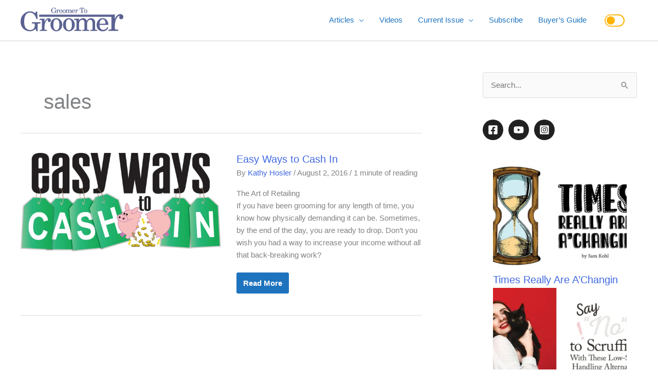

--- FILE ---
content_type: image/svg+xml
request_url: https://www.groomertogroomer.com/wp-content/uploads/2020/09/gtg-logo-i.svg
body_size: 3127
content:
<svg fill="#1e73be" id="gtg-logo" data-name="Layer 1" xmlns="http://www.w3.org/2000/svg" viewBox="0 0 1329.38 304.26"><g id="gtg-logo-all" data-name="GTG"><g id="big-groomer"><path class="gtg-big-g" d="M215.05,50l4.83,95.92H204.52Q183,63.19,121.85,63.19q-36.07,0-54,27.19a117.22,117.22,0,0,0-16.14,38.2q-5.09,21.51-5.09,51.54,0,27.52,4.49,46.46a96.55,96.55,0,0,0,14.32,33.11Q73.35,271.2,87.33,279a73,73,0,0,0,35.9,9.18A66.33,66.33,0,0,0,162.41,276a48.38,48.38,0,0,0,20.37-32.2,120.66,120.66,0,0,0,1.72-20.35q0-15.51-5.69-18.35-5.53-2.49-26.58-2.5h-6.56v-16H258v16h-5.35q-25.72.17-29.52,4.67-2.07,2.5-2.24,8.84V303.9H206.08l-13-31q-12.42,12-23,18.35-22.09,13-50.92,13a119.52,119.52,0,0,1-66.62-19.68Q22.42,264.86,9.32,232,0,208.81,0,180.29,0,145.43,12.51,119T51.09,72.2Q68.18,58.85,85.43,53q16.92-5.84,38-5.84,28.14,0,49.19,12.85a179.39,179.39,0,0,1,15,10.67L201.42,50Z" transform="translate(0 0.01)"/><path class="gtg-r1" d="M309,182.46q8.12-21.53,21.4-34,14.33-13.68,31.59-13.68,16.9,0,24.85,10a27.6,27.6,0,0,1,5.87,17.51q0,10.52-6.39,17.19-5.52,5.84-15,5.83t-15-6.17a18.66,18.66,0,0,1-4.48-12.68q0-8.34,6.38-15.18-20.54.34-35.38,31.36Q309.3,212,309,253.85V257q0,16.86.35,20.18.86,6.18,7.07,7.68,6.22,1.67,19.33,1.83h6.39V299H247.69V286.71h1.38q21.57-.33,24.68-4.67,2.07-2.49,2.25-8.84V175.45q0-7.5-.87-10.59a7.32,7.32,0,0,0-3.45-4.59q-2.94-1.83-11-1.83H246.31V143.59L309,139.92Z" transform="translate(0 0.01)"/><path class="gtg-o1" d="M464,134.75q28.13,0,50,21.52,25.38,24.85,25.37,63.22,0,38.2-25.37,63.22-21.75,21.53-50.91,21.52-29.34,0-51.09-21.52-25.37-25-25.37-63,0-38.7,25.37-63.39,21.92-21.52,52-21.52m-1.55,14.68a30.33,30.33,0,0,0-18.38,6,37.82,37.82,0,0,0-12.52,16.35q-7.76,18.69-7.76,47.71,0,28.86,7.76,47.71a36.84,36.84,0,0,0,12.6,16.43,33.14,33.14,0,0,0,37.8,0,36.84,36.84,0,0,0,12.6-16.43q7.77-18.85,7.77-47.21,0-70.56-39.87-70.56" transform="translate(0 0.01)"/><path class="gtg-o2" d="M625.87,134.75q28.14,0,50.06,21.52,25.37,24.85,25.37,63.22,0,38.2-25.37,63.22Q654.18,304.24,625,304.23q-29.34,0-51.09-21.52-25.36-25-25.37-63,0-38.7,25.37-63.39,21.92-21.52,52-21.52m-1.55,14.68a30.33,30.33,0,0,0-18.38,6,37.66,37.66,0,0,0-12.51,16.35q-7.77,18.69-7.77,47.71,0,28.86,7.77,47.71A36.81,36.81,0,0,0,606,283.63a33.15,33.15,0,0,0,37.81,0,36.77,36.77,0,0,0,12.6-16.43q7.77-18.85,7.77-47.21,0-70.56-39.87-70.56" transform="translate(0 0.01)"/><path class="gtg-m" d="M756,166.28q10.69-17,23-24.19a54.87,54.87,0,0,1,27.79-7.34A52.9,52.9,0,0,1,842,147.43a44.13,44.13,0,0,1,13.8,21.68q22.1-34.35,54.89-34.36,26.05,0,41.94,19.52,9.32,11.5,10.7,24.35.51,4.84.52,15.68V257q0,16.68.34,20.19.87,6.17,7.08,7.67,6,1.67,19.16,1.83h1.38V299H902.22V286.71h1.38q21.4-.33,24.68-4.67c1.27-1.66,2-4.61,2.25-8.84V201.14q0-45.54-30-45.54-18.82,0-30.21,16.18Q860,186.63,860,211.48V257q0,16.86.34,20.19c.58,4.11,2.93,6.67,7.08,7.67s10.41,1.73,19.16,1.83h1.38V299H798.32V286.71h1.38q21.4-.33,24.68-4.67,2.07-2.49,2.25-8.84V197.3q0-20.67-6.91-30.52a24.51,24.51,0,0,0-9.92-8.09,30.7,30.7,0,0,0-13.38-3.09q-19,0-30.89,18-9.49,14-9.49,34.86V257q0,16.68.34,20.19c.58,4.11,2.93,6.67,7.08,7.67s10.53,1.73,19.16,1.83H784V299H694.76V286.71h1.39q21.23-.33,24.33-4.67c1.27-1.66,2-4.61,2.25-8.84V175.45q0-7.5-.87-10.59a7.53,7.53,0,0,0-3.28-4.59q-2.93-1.83-10.87-1.83H693V143.59l63-3.67Z" transform="translate(0 0.01)"/><path class="gtg-e" d="M1135.42,222.16h-114.6q-.18,26.35,8.8,41,13.82,22.53,40.39,22.52,24,0,39-16.51A102.78,102.78,0,0,0,1123,249l12.43,6.68q-21.75,48.54-72.14,48.54-33.13,0-54.71-19.18-25.22-22.18-25.2-61.06,0-37.18,21.23-62.22,22.6-27,58.16-27,26.24,0,44.88,16.68,19.66,17.52,25.88,47.88a123.24,123.24,0,0,1,1.9,22.85m-114.26-14.68H1083c5.53,0,9.26-.78,11.22-2.33q3.29-2.5,3.28-10,0-22.86-11.91-35.87-9-9.84-23.64-9.84-25,0-35.9,30.53a85.14,85.14,0,0,0-4.84,27.52" transform="translate(0 0.01)"/><path class="gtg-r2" d="M1218.92,145.21q10.71-28.4,28.24-44.9,18.9-18,41.68-18,22.31,0,32.79,13.21a36.42,36.42,0,0,1,7.74,23.11q0,13.86-8.42,22.67-7.29,7.69-19.82,7.7t-19.81-8.14a24.67,24.67,0,0,1-5.92-16.73q0-11,8.42-20-27.09.45-46.68,41.38-17.76,38.74-18.22,94v4.18q0,22.25.46,26.64,1.14,8.14,9.34,10.12,8.19,2.21,25.5,2.42h8.43v16.29H1138.08V282.77h1.82q28.47-.43,32.57-6.16,2.73-3.3,3-11.67V136q0-9.9-1.14-14a9.66,9.66,0,0,0-4.56-6q-3.87-2.43-14.57-2.43h-18.9V93.92L1219,89.08Z" transform="translate(0 0.01)"/><rect class="gtg-rectangle" x="240.48" y="89.22" width="978.46" height="28.17"/></g><g id="little-groomer"><path class="gt-g" d="M453.65.77,455,26.69h-4.2Q445,4.32,428.46,4.33q-9.75,0-14.6,7.35A31.8,31.8,0,0,0,409.5,22a61,61,0,0,0-1.38,13.93,55.8,55.8,0,0,0,1.21,12.56,26,26,0,0,0,3.88,9,17.2,17.2,0,0,0,5.92,5.23,19.73,19.73,0,0,0,9.7,2.48,18,18,0,0,0,10.59-3.29,13.09,13.09,0,0,0,5.51-8.7,32.75,32.75,0,0,0,.46-5.5q0-4.2-1.54-5c-1-.46-3.38-.68-7.18-.68H434.9V37.69h30.37V42h-1.45c-4.63,0-7.29.42-8,1.26a3.94,3.94,0,0,0-.6,2.39V69.37h-4L447.72,61a35.54,35.54,0,0,1-6.21,5,26.64,26.64,0,0,1-13.76,3.52,32.34,32.34,0,0,1-18-5.32A29.72,29.72,0,0,1,398.05,50a37.2,37.2,0,0,1-2.52-14,38.27,38.27,0,0,1,3.38-16.57A35.2,35.2,0,0,1,409.33,6.78,29.85,29.85,0,0,1,428.88,0a25.14,25.14,0,0,1,13.3,3.47c1.11.7,2.47,1.66,4.05,2.89L450,.77Z" transform="translate(0 0.01)"/><path d="M479,36.57a23.94,23.94,0,0,1,5.79-9.2,12.12,12.12,0,0,1,8.53-3.7q4.57,0,6.72,2.71a7.44,7.44,0,0,1,1.58,4.73,6.44,6.44,0,0,1-1.72,4.64,5.3,5.3,0,0,1-4.06,1.58,5.17,5.17,0,0,1-4.06-1.67,5,5,0,0,1-1.21-3.42,5.84,5.84,0,0,1,1.73-4.11q-5.57.11-9.57,8.48Q479.1,44.55,479,55.86v.86c0,3,0,4.85.09,5.45A2.31,2.31,0,0,0,481,64.25a23.5,23.5,0,0,0,5.22.49H488v3.34H462.47V64.74h.38c3.88-.06,6.11-.48,6.67-1.26a3.94,3.94,0,0,0,.6-2.39V34.67a12.46,12.46,0,0,0-.23-2.86,2,2,0,0,0-.93-1.24,6.28,6.28,0,0,0-3-.5H462.1v-4l16.93-1Z" transform="translate(0 0.01)"/><path d="M520.93,23.67a18.78,18.78,0,0,1,13.52,5.82q6.87,6.72,6.86,17.08a23,23,0,0,1-6.86,17.09,19.24,19.24,0,0,1-27.21.36l-.36-.36a22.92,22.92,0,0,1-6.85-17q0-10.45,6.85-17.13a19.39,19.39,0,0,1,14-5.82m-.42,4a8.24,8.24,0,0,0-5,1.62,10.1,10.1,0,0,0-3.38,4.42A33.93,33.93,0,0,0,510,46.64a34.14,34.14,0,0,0,2.1,12.9,9.82,9.82,0,0,0,3.4,4.44,9,9,0,0,0,10.22,0,10.07,10.07,0,0,0,3.4-4.44,33.65,33.65,0,0,0,2.1-12.76q0-19.07-10.77-19.07" transform="translate(0 0.01)"/><path d="M564.68,23.67a18.81,18.81,0,0,1,13.53,5.82q6.85,6.72,6.86,17.08a23,23,0,0,1-6.86,17.09A19.24,19.24,0,0,1,551,64l-.36-.36a23,23,0,0,1-6.86-17q0-10.45,6.86-17.13a19.39,19.39,0,0,1,14-5.82m-.42,4a8.26,8.26,0,0,0-5,1.62,10.25,10.25,0,0,0-3.38,4.42,33.93,33.93,0,0,0-2.1,12.89,34.14,34.14,0,0,0,2.1,12.9A10,10,0,0,0,559.25,64a9,9,0,0,0,10.21,0,10,10,0,0,0,3.41-4.44A33.65,33.65,0,0,0,575,46.78q0-19.07-10.78-19.07" transform="translate(0 0.01)"/><path d="M599.86,32.19a19.12,19.12,0,0,1,6.21-6.53,14.67,14.67,0,0,1,7.51-2,14.22,14.22,0,0,1,9.51,3.43A11.84,11.84,0,0,1,626.82,33q6-9.29,14.84-9.29A13.88,13.88,0,0,1,653,29a12.49,12.49,0,0,1,2.9,6.58c.09.87.13,2.28.13,4.24v17c0,3,0,4.82.1,5.45A2.31,2.31,0,0,0,658,64.35a22.52,22.52,0,0,0,5.18.49h.37v3.34H639.37V64.84h.38c3.85-.06,6.08-.48,6.67-1.26a4.55,4.55,0,0,0,.6-2.39V41.61q0-12.3-8.11-12.3a9.53,9.53,0,0,0-8.17,4.37q-2.79,4-2.8,10.73V56.72c0,3,0,4.85.1,5.45A2.31,2.31,0,0,0,630,64.25a22.52,22.52,0,0,0,5.18.49h.37v3.34H611.29V64.74h.37q5.79-.09,6.67-1.26a4,4,0,0,0,.61-2.39V40.58q0-5.59-1.87-8.25a6.65,6.65,0,0,0-2.68-2.19,8.37,8.37,0,0,0-3.61-.83q-5.14,0-8.35,4.87a16.43,16.43,0,0,0-2.57,9.42V56.72c0,3,0,4.82.09,5.45a2.33,2.33,0,0,0,1.92,2.08,23,23,0,0,0,5.17.49h.38v3.34H583.3V64.74h.38q5.73-.09,6.57-1.26a4.53,4.53,0,0,0,.61-2.39V34.67a12.46,12.46,0,0,0-.23-2.86,2.08,2.08,0,0,0-.89-1.24,6,6,0,0,0-2.94-.5h-4v-4l17-1Z" transform="translate(0 0.01)"/><path d="M702.39,47.3h-31q0,7.13,2.38,11.09a12,12,0,0,0,10.92,6.08A13.57,13.57,0,0,0,695.25,60,28.14,28.14,0,0,0,699,54.54l3.36,1.81q-5.88,13.11-19.5,13.12-9,0-14.79-5.19-6.81-6-6.81-16.5,0-10,5.74-16.82a19.58,19.58,0,0,1,15.72-7.3,17.48,17.48,0,0,1,12.12,4.51,22.79,22.79,0,0,1,7,12.94,32.85,32.85,0,0,1,.52,6.18m-30.88-4h16.7a5.14,5.14,0,0,0,3-.63A3.3,3.3,0,0,0,692.1,40q0-6.18-3.22-9.69a8.26,8.26,0,0,0-6.39-2.66q-6.76,0-9.71,8.25a23,23,0,0,0-1.3,7.44" transform="translate(0 0.01)"/><path d="M722.73,36.57a24,24,0,0,1,5.78-9.2,12.12,12.12,0,0,1,8.54-3.7c3.05,0,5.28.9,6.71,2.71a7.45,7.45,0,0,1,1.59,4.73,6.48,6.48,0,0,1-1.72,4.64,5.3,5.3,0,0,1-4.06,1.58,5.11,5.11,0,0,1-4.06-1.67,5,5,0,0,1-1.21-3.42,5.92,5.92,0,0,1,1.7-4.11q-5.55.11-9.56,8.48-3.65,7.94-3.73,19.25v.86c0,3,0,4.85.09,5.45a2.3,2.3,0,0,0,1.91,2.08,23.54,23.54,0,0,0,5.23.49h1.73v3.34h-25.5V64.74h.37c3.89-.06,6.12-.48,6.67-1.26a4,4,0,0,0,.61-2.39V34.67a12.46,12.46,0,0,0-.23-2.86,2,2,0,0,0-.94-1.24,6.16,6.16,0,0,0-3-.5H705.8v-4l16.93-1Z" transform="translate(0 0.01)"/><path d="M821.75,1.4l1.45,25.7h-4.15a51.75,51.75,0,0,0-3.18-12.67,13.44,13.44,0,0,0-6.67-7.3,14.48,14.48,0,0,0-6.34-1.4c-2.89,0-4.33,1.11-4.34,3.33V56.72c0,2.37,0,3.85.09,4.42a2.41,2.41,0,0,0,1.92,2.11,29.77,29.77,0,0,0,6.53.5h2.47v4.33H776.74V63.75h2.51c4.67-.06,7.33-.48,8-1.26a4,4,0,0,0,.61-2.39V9.1q0-3.33-4.39-3.33-9.93,0-13.66,10.23a56.8,56.8,0,0,0-2.57,11.14h-4.1l1.44-25.7Z" transform="translate(0 0.01)"/><path d="M842.3,23.67a18.81,18.81,0,0,1,13.53,5.82q6.85,6.72,6.86,17.08a23,23,0,0,1-6.86,17.09,19.24,19.24,0,0,1-27.21.36l-.36-.36a23,23,0,0,1-6.86-17q0-10.45,6.86-17.13a19.39,19.39,0,0,1,14-5.82m-.42,4a8.26,8.26,0,0,0-5,1.62,10.25,10.25,0,0,0-3.38,4.42,33.93,33.93,0,0,0-2.1,12.89,34.14,34.14,0,0,0,2.1,12.9A10,10,0,0,0,836.87,64a8.56,8.56,0,0,0,5.13,1.6,8.43,8.43,0,0,0,5.08-1.6,10,10,0,0,0,3.41-4.44,33.65,33.65,0,0,0,2.1-12.76q0-19.07-10.78-19.07" transform="translate(0 0.01)"/></g></g></svg>